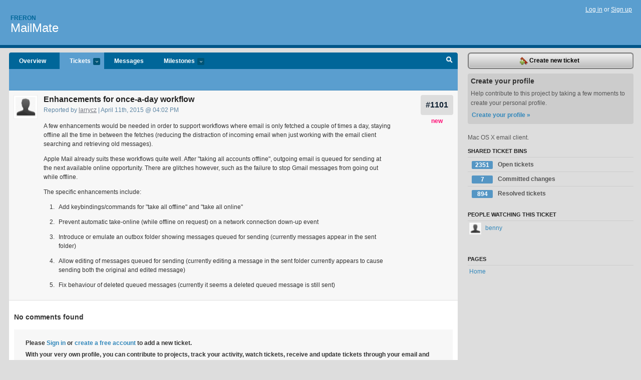

--- FILE ---
content_type: text/html; charset=utf-8
request_url: https://freron.lighthouseapp.com/projects/58672/tickets/1101-enhancements-for-once-a-day-workflow
body_size: 4765
content:
<!DOCTYPE html PUBLIC "-//W3C//DTD XHTML 1.0 Transitional//EN"
	"http://www.w3.org/TR/xhtml1/DTD/xhtml1-transitional.dtd">
<html xmlns="http://www.w3.org/1999/xhtml" xml:lang="en" lang="en">
<head>
  <script type="text/javascript" charset="utf-8">document.getElementsByTagName('html')[0].className = 'csshidden';</script>
  <meta http-equiv="Content-type" content="text/html; charset=utf-8" />
  <meta name="csrf-param" content="authenticity_token"/>
<meta name="csrf-token" content="a93deac384bfa5e704cb9d9b5a34b8eb2cccaf5bc7550211850dd32b2b27045d"/>
  <title>#1101 Enhancements for once-a-day workflow - MailMate - freron</title>
  <link rel="shortcut icon" href="/images/lh2/app/favicon.gif" type="image/gif" />

  <link href="&#47;stylesheets&#47;all.css?1689818182" media="screen" rel="stylesheet" type="text/css" />

  <script src="/javascripts/all.js?1689818182" type="text/javascript"></script>
  <script src="/javascripts/lh2/application.js?1689818182" type="text/javascript"></script>

  <script src="/javascripts/code.js?1689818182" type="text/javascript"></script>

  
  <style type="text/css">
    
  </style>
  <!--[if lt IE 7]>
    <link href="&#47;stylesheets&#47;lh2&#47;curb-stomp.css?1689818182" media="screen" rel="stylesheet" type="text/css" />
  <![endif]-->
  <!--[if IE 7]>
    <link href="&#47;stylesheets&#47;lh2&#47;ie7.css?1689818182" media="screen" rel="stylesheet" type="text/css" />
  <![endif]-->
  <link href="&#47;stylesheets&#47;lh2&#47;print.css?1689818182" media="print" rel="stylesheet" type="text/css" />
  <script type="text/javascript" charset="utf-8">
    if(typeof Lighthouse == 'undefined')
      var Lighthouse = {};

      Lighthouse.authenticityToken = 'a93deac384bfa5e704cb9d9b5a34b8eb2cccaf5bc7550211850dd32b2b27045d';
  </script>

    
    <link href="https://freron.lighthouseapp.com/projects/58672-mailmate/events.atom" rel="alternate" title="MailMate events" type="application/atom+xml" />
  
  <script type="text/javascript" charset="utf-8">
    document.observe('dom:loaded', function() {
      Lighthouse.init();
      var flashNotice = "";
      var flashError  = "";
      if(flashNotice) Flash.notice(flashNotice, true);
      if(flashError)  Flash.errors(flashError, true);
      
    });
   
  </script>
</head>
<body class="webkit tickets-show">
  <!-- container -->
  <div id="container">
    <!-- header -->
    <div id="header" class="clear">
      <ul id="sec-nav">
      </ul>
      <div id="titles">
        <h1>
            <strong id="account-name"><a href="/">Freron</a></strong>
            <a href="/projects/58672-mailmate" class="pname">MailMate</a>
        </h1>
      </div>
        <span class="signin">
          <a href="https://lighthouseapp.com/login?to=https%3A%2F%2Ffreron.lighthouseapp.com%2Fprojects%2F58672%2Ftickets%2F1101-enhancements-for-once-a-day-workflow">Log in</a> or
          <a href="/users/new?to=https%3A%2F%2Ffreron.lighthouseapp.com%2Fprojects%2F58672%2Ftickets%2F1101-enhancements-for-once-a-day-workflow">Sign up</a>
        </span>
    </div>
    <!-- /header -->

    <!-- content -->
    <div id="content">
      
      <!-- main -->
      <div id="main">
        <div id="project-nav">
          <ul>

                <li  class="submenu-tab" id="t-proj">
          <a href="/projects/58672-mailmate/overview" title="Overview for the MailMate project">Overview</a>
                </li>
              <li class="submenu-tab selected" id="t-menu">
              <a href="/projects/58672-mailmate/tickets">Tickets <em>more</em></a>
                <ul class="submenu wbadges" style="display:none">
                  <li class="bin shared" id="menu_ticket_bin_193301">
<a href="/projects/58672-mailmate/tickets/bins/193301" title="Query: state:open">                      <span class="badge">2351</span>
                      Open tickets
</a>                  </li>
                  <li class="bin shared" id="menu_ticket_bin_316178">
<a href="/projects/58672-mailmate/tickets/bins/316178" title="Query: state:fixcommitted">                      <span class="badge">7</span>
                      Committed changes
</a>                  </li>
                  <li class="bin shared" id="menu_ticket_bin_193302">
<a href="/projects/58672-mailmate/tickets/bins/193302" title="Query: state:resolved or state:fixcommitted or state:fixreleased or state:closed">                      <span class="badge">894</span>
                      Resolved tickets
</a>                  </li>
                    <li><a href="/projects/58672-mailmate/tickets?q=all">All tickets</a></li>
                    <li><a href="/projects/58672-mailmate/tickets?q=created%3Atoday">Today&#39;s tickets</a></li>
                    <li><a href="/projects/58672-mailmate/tickets?q=watched%3Ame">Tickets I&#39;m watching</a></li>
                    <li><a href="/projects/58672-mailmate/tickets?q=responsible%3Ame">Assigned to me</a></li>
                    <li><a href="/projects/58672-mailmate/tickets?q=reported_by%3Ame">Reported by me</a></li>
                    <li><a href="/projects/58672-mailmate/tickets?q=state%3Aopen">Open tickets</a></li>
                    <li><a href="/projects/58672-mailmate/tickets?q=state%3Aclosed">Closed tickets</a></li>
                    <li><a href="/projects/58672-mailmate/tickets?q=responsible%3A%27benny%27">benny's tickets</a></li>
                </ul>
              </li>
              <li><a href="/projects/58672-mailmate/messages">Messages</a></li>
              <li class="submenu-tab" id="t-milestone">
                <a href="/projects/58672-mailmate/milestones/all">Milestones <em>more</em></a>
                <ul class="submenu wbadges" style="display:none">
                </ul>
              </li>

            <li>
            </li>
            <li id="quick-search"><a href="#" onclick="$('quick-search-bar').toggle(); $('q').focus(); return false">Search</a></li>
          </ul>
        </div>

        <div id="quick-search-bar" style="display:none">
<form action="/projects/58672-mailmate/tickets" id="search-form" method="get">            <label for="q">Find tickets:</label> <input type="search" id="q" name="q" value="" />
            
            <a href="#search-help" id="search-help-trigger">[help]</a>
            <div id="search-help" style="display:none">
              <div class="popup">
                <h3>Keyword searching</h3>
<div class="popup-content">
  <table class="help-tbl" cellspacing="0" cellpadding="0">
    <tr>
      <th>Type</th>
      <th>To find</th>
    </tr>
    <tr>
      <td class="query">responsible:me</td>
      <td>tickets assigned to you</td>
    </tr>
    <tr>
      <td class="query">tagged:"@high"</td>
      <td>tickets tagged @high</td>
    </tr>
    <tr>
      <td class="query">milestone:next</td>
      <td>tickets in the upcoming milestone</td>
    </tr>
    <tr>
      <td class="query">state:invalid</td>
      <td>tickets with the state invalid</td>
    </tr>
    <tr>
      <td class="query">created:"last week"</td>
      <td>tickets created last week</td>
    </tr>
    <tr>
      <td class="query">sort:number, importance, updated</td>
      <td>tickets sorted by #, importance or updated</td>
    </tr>
    <tr>
      <td colspan="2">Combine keywords for powerful searching.</td>
    </tr>
    <tr class="plinks">
      <td colspan="2"><a href="http://help.lighthouseapp.com/faqs/getting-started/how-do-i-search-for-tickets?sso=">Use advanced searching &raquo;</a></td>
    </tr>
  </table>
</div>
              </div>
            </div>
</form>        </div>

        <div id="action-nav">
          <ul class="clear">
            

          </ul>
        </div>

        <div id="flashes">
          <div id="flash-errors" style="display:none"></div>
          <div id="flash-notice" style="display:none"></div>
        </div>
        <div id="page-top">
          
  <div class="greet clear">
    <div class="ticket-meta clear">
      <span class="ticketnum clear">
        <a href="/projects/58672-mailmate/tickets/1101">#1101</a>
      </span>
      <span class="tstate" style="color:#ff1177">new</span>
    </div>
    <div class="gleft"><img alt="larrycz" class="avatar-large avatar" src="/images/avatar-large.gif" title="larrycz" /></div>
    <div class="gcnt">
      <h2>
        Enhancements for once-a-day workflow
      </h2>
      <p class="date">
        Reported by <a href="/users/258935">larrycz</a> |
        April 11th, 2015 @ 04:02 PM
              </p>
      <div class="greet-cnt"><div><p>A few enhancements would be needed in order to support workflows
where email is only fetched a couple of times a day, staying
offline all the time in between the fetches (reducing the
distraction of incoming email when just working with the email
client searching and retrieving old messages).</p>
<p>Apple Mail already suits these workflows quite well. After
"taking all accounts offline", outgoing email is queued for sending
at the next available online opportunity. There are glitches
however, such as the failure to stop Gmail messages from going out
while offline.</p>
<p>The specific enhancements include:</p>
<ol>
<li>
<p>Add keybindings/commands for "take all offline" and "take all
online"</p>
</li>
<li>
<p>Prevent automatic take-online (while offline on request) on a
network connection down-up event</p>
</li>
<li>
<p>Introduce or emulate an outbox folder showing messages queued
for sending (currently messages appear in the sent folder)</p>
</li>
<li>
<p>Allow editing of messages queued for sending (currently editing
a message in the sent folder currently appears to cause sending
both the original and edited message)</p>
</li>
<li>
<p>Fix behaviour of deleted queued messages (currently it seems a
deleted queued message is still sent)</p>
</li>
</ol></div></div>
      
    </div>
  </div>

        </div>
        <div id="main-content" class="clear">
          

<div id="ticket">

  <div class="changes">
    <h3>No comments found</h3>
    
  </div>
  
  
  <div class="form-tip stdout">
    <p>Please <a href="/login?to=https%3A%2F%2Ffreron.lighthouseapp.com%2Fprojects%2F58672%2Ftickets%2F1101-enhancements-for-once-a-day-workflow">Sign in</a> or <a href="/users/new?to=https%3A%2F%2Ffreron.lighthouseapp.com%2Fprojects%2F58672%2Ftickets%2F1101-enhancements-for-once-a-day-workflow">create a free account</a> to add a new ticket.</p>
    <p>With your very own profile, you can contribute to projects, track your activity, watch tickets, receive and update tickets through your 
      email and much more.</p>
  </div>
</div>





        </div>
      </div>
      <!-- /main -->

      <!-- sidebar -->
      <div id="sbar">
                <span class="sbar-btn">
<a href="/projects/58672-mailmate/tickets/new">                    <img alt="New-ticket" src="/images/lh2/app/icons/new-ticket.png?1689818182" />
                    Create new ticket
</a>                </span>
          
<div class="attention">
  <h3>Create your profile</h3>
  <p>Help contribute to this project by taking a few moments to create your personal profile.  <a href="/users/new?to=%2Fprojects%2F58672%2Ftickets%2F1101-enhancements-for-once-a-day-workflow" class="abutton">Create your profile »</a>
  </p>
</div>

              <div class="proj-desc"><p>Mac OS X email client.</p></div>

            <div class="sblock bin-block" id="private-bin-block" style="display:none">
</div>

            <div class="sblock bin-block" id="shared-bin-block" >
  <h3>Shared Ticket Bins <a href="#sortbin" id="shared-bin-sorter" style="display:none">(Sort)</a></h3>
  <ul class="stacked wbadges sortable" id="shared-ticket-bins">
    <li class="bin shared" id="list_ticket_bin_193301" >
      <span class="handle-wrapper">
        <span class="handle" style="display:none">&#x2193;&#x2191; drag</span>
      </span>
<a href="/projects/58672-mailmate/tickets/bins/193301" title="Query: state:open">        <span class="badge">2351</span>
        Open tickets
</a>    </li>
    <li class="bin shared" id="list_ticket_bin_316178" >
      <span class="handle-wrapper">
        <span class="handle" style="display:none">&#x2193;&#x2191; drag</span>
      </span>
<a href="/projects/58672-mailmate/tickets/bins/316178" title="Query: state:fixcommitted">        <span class="badge">7</span>
        Committed changes
</a>    </li>
    <li class="bin shared" id="list_ticket_bin_193302" >
      <span class="handle-wrapper">
        <span class="handle" style="display:none">&#x2193;&#x2191; drag</span>
      </span>
<a href="/projects/58672-mailmate/tickets/bins/193302" title="Query: state:resolved or state:fixcommitted or state:fixreleased or state:closed">        <span class="badge">894</span>
        Resolved tickets
</a>    </li>
  </ul>
</div>


            <div class="sblock">
      <h3>People watching this ticket</h3>
      <ul class="link-list" id="watchers">
        <li class="watcherdude last" id="watcher-112979">
<a href="/users/112979">      <img alt="benny" class="tinyavatar" src="/images/avatar-small.gif" title="benny" />
      benny
</a>  </li>
        </ul>
    </div>
    
  

   
  


  
<div class="sblock clear">
  <h3>Pages </h3>
  <ul class="link-list sortable" id="pagelist">
    <li id="page_112830"><span class="handle" style="display:none">&#x2193;&#x2191; drag</span><a href="/projects/58672/home">Home</a></li>
  </ul>
    
</div>


      </div>
      <!-- /sidebar -->
      
    </div>
    <!-- /content -->
    <!-- footer -->
    <div id="footer">
      <div id="footer-cnt">
        <ul id="ftr-links">
          <li id="entp"><a href="https://entp.com" title="The folks who built this">activereload/entp</a></li>
          <li><a href="http://blog.entp.com/" title="Read our stuff">Our blog</a></li>
          <li><a href="http://help.lighthouseapp.com/faqs?sso=" title="Frequently Asked Questions">FAQ</a></li>
          <li><a href="http://help.lighthouseapp.com/kb/api" title="Developer API documentation and examples">API</a></li>
          <li><a href="https://lighthouseapp.com/privacy" title="Privacy">Privacy</a></li>
          <li><a href="https://lighthouseapp.com/tos" title="Terms of service">Terms of service</a></li>
        </ul>
        <p>Copyright &copy; 2007-2026 <a href="https://entp.com">activereload/entp</a>
        </p>
      </div>
    </div>
    <!-- /footer -->
  </div>
  <!-- /container -->



<!-- Google Analytics -->
<script>
(function(i,s,o,g,r,a,m){i['GoogleAnalyticsObject']=r;i[r]=i[r]||function(){
(i[r].q=i[r].q||[]).push(arguments)},i[r].l=1*new Date();a=s.createElement(o),
m=s.getElementsByTagName(o)[0];a.async=1;a.src=g;m.parentNode.insertBefore(a,m)
})(window,document,'script','//www.google-analytics.com/analytics.js','ga');

ga('create', 'UA-1408278-2', 'auto');
ga('set',    'anonymizeIp', true)
ga('send',   'pageview');


</script>
<!-- End Google Analytics -->



</body>
</html>
